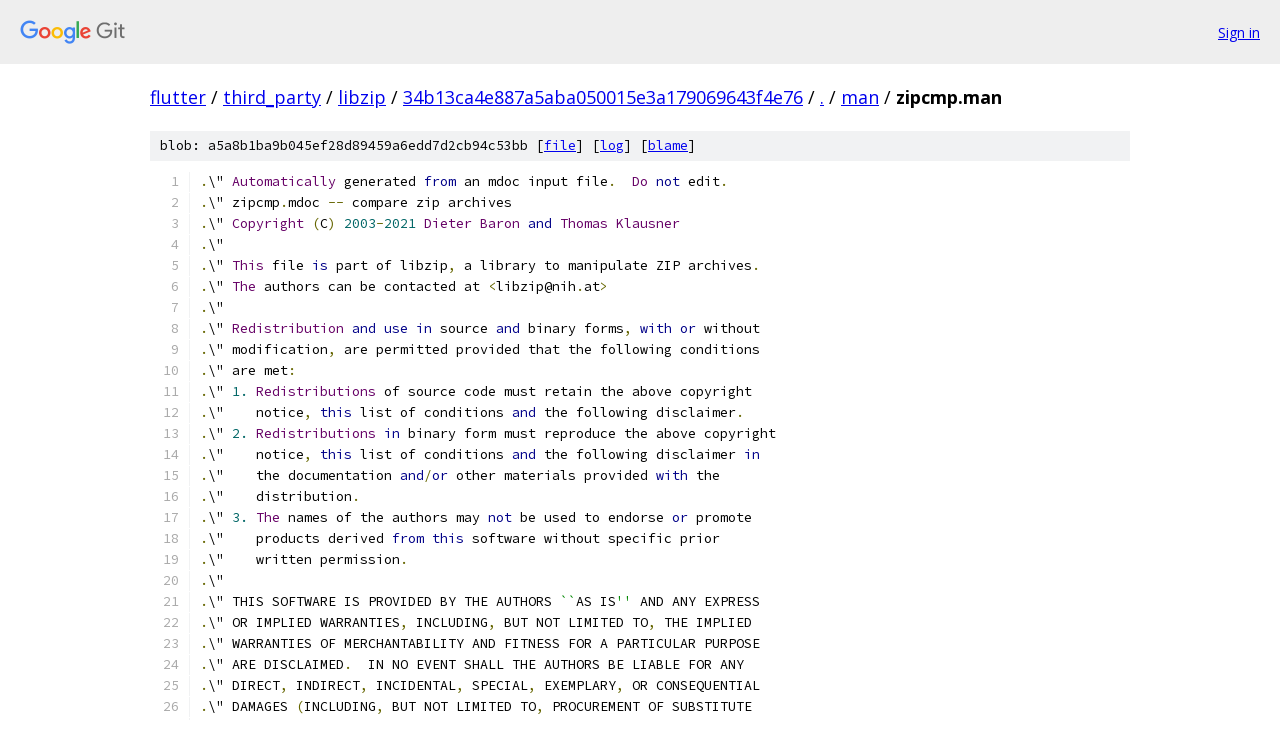

--- FILE ---
content_type: text/html; charset=utf-8
request_url: https://flutter.googlesource.com/third_party/libzip/+/34b13ca4e887a5aba050015e3a179069643f4e76/man/zipcmp.man
body_size: 3994
content:
<!DOCTYPE html><html lang="en"><head><meta charset="utf-8"><meta name="viewport" content="width=device-width, initial-scale=1"><title>man/zipcmp.man - third_party/libzip - Git at Google</title><link rel="stylesheet" type="text/css" href="/+static/base.css"><link rel="stylesheet" type="text/css" href="/+static/prettify/prettify.css"><!-- default customHeadTagPart --></head><body class="Site"><header class="Site-header"><div class="Header"><a class="Header-image" href="/"><img src="//www.gstatic.com/images/branding/lockups/2x/lockup_git_color_108x24dp.png" width="108" height="24" alt="Google Git"></a><div class="Header-menu"> <a class="Header-menuItem" href="https://accounts.google.com/AccountChooser?faa=1&amp;continue=https://flutter.googlesource.com/login/third_party/libzip/%2B/34b13ca4e887a5aba050015e3a179069643f4e76/man/zipcmp.man">Sign in</a> </div></div></header><div class="Site-content"><div class="Container "><div class="Breadcrumbs"><a class="Breadcrumbs-crumb" href="/?format=HTML">flutter</a> / <a class="Breadcrumbs-crumb" href="/third_party/">third_party</a> / <a class="Breadcrumbs-crumb" href="/third_party/libzip/">libzip</a> / <a class="Breadcrumbs-crumb" href="/third_party/libzip/+/34b13ca4e887a5aba050015e3a179069643f4e76">34b13ca4e887a5aba050015e3a179069643f4e76</a> / <a class="Breadcrumbs-crumb" href="/third_party/libzip/+/34b13ca4e887a5aba050015e3a179069643f4e76/">.</a> / <a class="Breadcrumbs-crumb" href="/third_party/libzip/+/34b13ca4e887a5aba050015e3a179069643f4e76/man">man</a> / <span class="Breadcrumbs-crumb">zipcmp.man</span></div><div class="u-sha1 u-monospace BlobSha1">blob: a5a8b1ba9b045ef28d89459a6edd7d2cb94c53bb [<a href="/third_party/libzip/+/34b13ca4e887a5aba050015e3a179069643f4e76/man/zipcmp.man">file</a>] [<a href="/third_party/libzip/+log/34b13ca4e887a5aba050015e3a179069643f4e76/man/zipcmp.man">log</a>] [<a href="/third_party/libzip/+blame/34b13ca4e887a5aba050015e3a179069643f4e76/man/zipcmp.man">blame</a>]</div><table class="FileContents"><tr class="u-pre u-monospace FileContents-line"><td class="u-lineNum u-noSelect FileContents-lineNum" data-line-number="1"></td><td class="FileContents-lineContents" id="1"><span class="pun">.</span><span class="pln">\&quot; </span><span class="typ">Automatically</span><span class="pln"> generated </span><span class="kwd">from</span><span class="pln"> an mdoc input file</span><span class="pun">.</span><span class="pln">  </span><span class="typ">Do</span><span class="pln"> </span><span class="kwd">not</span><span class="pln"> edit</span><span class="pun">.</span></td></tr><tr class="u-pre u-monospace FileContents-line"><td class="u-lineNum u-noSelect FileContents-lineNum" data-line-number="2"></td><td class="FileContents-lineContents" id="2"><span class="pun">.</span><span class="pln">\&quot; zipcmp</span><span class="pun">.</span><span class="pln">mdoc </span><span class="pun">--</span><span class="pln"> compare zip archives</span></td></tr><tr class="u-pre u-monospace FileContents-line"><td class="u-lineNum u-noSelect FileContents-lineNum" data-line-number="3"></td><td class="FileContents-lineContents" id="3"><span class="pun">.</span><span class="pln">\&quot; </span><span class="typ">Copyright</span><span class="pln"> </span><span class="pun">(</span><span class="pln">C</span><span class="pun">)</span><span class="pln"> </span><span class="lit">2003</span><span class="pun">-</span><span class="lit">2021</span><span class="pln"> </span><span class="typ">Dieter</span><span class="pln"> </span><span class="typ">Baron</span><span class="pln"> </span><span class="kwd">and</span><span class="pln"> </span><span class="typ">Thomas</span><span class="pln"> </span><span class="typ">Klausner</span></td></tr><tr class="u-pre u-monospace FileContents-line"><td class="u-lineNum u-noSelect FileContents-lineNum" data-line-number="4"></td><td class="FileContents-lineContents" id="4"><span class="pun">.</span><span class="pln">\&quot;</span></td></tr><tr class="u-pre u-monospace FileContents-line"><td class="u-lineNum u-noSelect FileContents-lineNum" data-line-number="5"></td><td class="FileContents-lineContents" id="5"><span class="pun">.</span><span class="pln">\&quot; </span><span class="typ">This</span><span class="pln"> file </span><span class="kwd">is</span><span class="pln"> part of libzip</span><span class="pun">,</span><span class="pln"> a library to manipulate ZIP archives</span><span class="pun">.</span></td></tr><tr class="u-pre u-monospace FileContents-line"><td class="u-lineNum u-noSelect FileContents-lineNum" data-line-number="6"></td><td class="FileContents-lineContents" id="6"><span class="pun">.</span><span class="pln">\&quot; </span><span class="typ">The</span><span class="pln"> authors can be contacted at </span><span class="pun">&lt;</span><span class="pln">libzip@nih</span><span class="pun">.</span><span class="pln">at</span><span class="pun">&gt;</span></td></tr><tr class="u-pre u-monospace FileContents-line"><td class="u-lineNum u-noSelect FileContents-lineNum" data-line-number="7"></td><td class="FileContents-lineContents" id="7"><span class="pun">.</span><span class="pln">\&quot;</span></td></tr><tr class="u-pre u-monospace FileContents-line"><td class="u-lineNum u-noSelect FileContents-lineNum" data-line-number="8"></td><td class="FileContents-lineContents" id="8"><span class="pun">.</span><span class="pln">\&quot; </span><span class="typ">Redistribution</span><span class="pln"> </span><span class="kwd">and</span><span class="pln"> </span><span class="kwd">use</span><span class="pln"> </span><span class="kwd">in</span><span class="pln"> source </span><span class="kwd">and</span><span class="pln"> binary forms</span><span class="pun">,</span><span class="pln"> </span><span class="kwd">with</span><span class="pln"> </span><span class="kwd">or</span><span class="pln"> without</span></td></tr><tr class="u-pre u-monospace FileContents-line"><td class="u-lineNum u-noSelect FileContents-lineNum" data-line-number="9"></td><td class="FileContents-lineContents" id="9"><span class="pun">.</span><span class="pln">\&quot; modification</span><span class="pun">,</span><span class="pln"> are permitted provided that the following conditions</span></td></tr><tr class="u-pre u-monospace FileContents-line"><td class="u-lineNum u-noSelect FileContents-lineNum" data-line-number="10"></td><td class="FileContents-lineContents" id="10"><span class="pun">.</span><span class="pln">\&quot; are met</span><span class="pun">:</span></td></tr><tr class="u-pre u-monospace FileContents-line"><td class="u-lineNum u-noSelect FileContents-lineNum" data-line-number="11"></td><td class="FileContents-lineContents" id="11"><span class="pun">.</span><span class="pln">\&quot; </span><span class="lit">1.</span><span class="pln"> </span><span class="typ">Redistributions</span><span class="pln"> of source code must retain the above copyright</span></td></tr><tr class="u-pre u-monospace FileContents-line"><td class="u-lineNum u-noSelect FileContents-lineNum" data-line-number="12"></td><td class="FileContents-lineContents" id="12"><span class="pun">.</span><span class="pln">\&quot;    notice</span><span class="pun">,</span><span class="pln"> </span><span class="kwd">this</span><span class="pln"> list of conditions </span><span class="kwd">and</span><span class="pln"> the following disclaimer</span><span class="pun">.</span></td></tr><tr class="u-pre u-monospace FileContents-line"><td class="u-lineNum u-noSelect FileContents-lineNum" data-line-number="13"></td><td class="FileContents-lineContents" id="13"><span class="pun">.</span><span class="pln">\&quot; </span><span class="lit">2.</span><span class="pln"> </span><span class="typ">Redistributions</span><span class="pln"> </span><span class="kwd">in</span><span class="pln"> binary form must reproduce the above copyright</span></td></tr><tr class="u-pre u-monospace FileContents-line"><td class="u-lineNum u-noSelect FileContents-lineNum" data-line-number="14"></td><td class="FileContents-lineContents" id="14"><span class="pun">.</span><span class="pln">\&quot;    notice</span><span class="pun">,</span><span class="pln"> </span><span class="kwd">this</span><span class="pln"> list of conditions </span><span class="kwd">and</span><span class="pln"> the following disclaimer </span><span class="kwd">in</span></td></tr><tr class="u-pre u-monospace FileContents-line"><td class="u-lineNum u-noSelect FileContents-lineNum" data-line-number="15"></td><td class="FileContents-lineContents" id="15"><span class="pun">.</span><span class="pln">\&quot;    the documentation </span><span class="kwd">and</span><span class="pun">/</span><span class="kwd">or</span><span class="pln"> other materials provided </span><span class="kwd">with</span><span class="pln"> the</span></td></tr><tr class="u-pre u-monospace FileContents-line"><td class="u-lineNum u-noSelect FileContents-lineNum" data-line-number="16"></td><td class="FileContents-lineContents" id="16"><span class="pun">.</span><span class="pln">\&quot;    distribution</span><span class="pun">.</span></td></tr><tr class="u-pre u-monospace FileContents-line"><td class="u-lineNum u-noSelect FileContents-lineNum" data-line-number="17"></td><td class="FileContents-lineContents" id="17"><span class="pun">.</span><span class="pln">\&quot; </span><span class="lit">3.</span><span class="pln"> </span><span class="typ">The</span><span class="pln"> names of the authors may </span><span class="kwd">not</span><span class="pln"> be used to endorse </span><span class="kwd">or</span><span class="pln"> promote</span></td></tr><tr class="u-pre u-monospace FileContents-line"><td class="u-lineNum u-noSelect FileContents-lineNum" data-line-number="18"></td><td class="FileContents-lineContents" id="18"><span class="pun">.</span><span class="pln">\&quot;    products derived </span><span class="kwd">from</span><span class="pln"> </span><span class="kwd">this</span><span class="pln"> software without specific prior</span></td></tr><tr class="u-pre u-monospace FileContents-line"><td class="u-lineNum u-noSelect FileContents-lineNum" data-line-number="19"></td><td class="FileContents-lineContents" id="19"><span class="pun">.</span><span class="pln">\&quot;    written permission</span><span class="pun">.</span></td></tr><tr class="u-pre u-monospace FileContents-line"><td class="u-lineNum u-noSelect FileContents-lineNum" data-line-number="20"></td><td class="FileContents-lineContents" id="20"><span class="pun">.</span><span class="pln">\&quot;</span></td></tr><tr class="u-pre u-monospace FileContents-line"><td class="u-lineNum u-noSelect FileContents-lineNum" data-line-number="21"></td><td class="FileContents-lineContents" id="21"><span class="pun">.</span><span class="pln">\&quot; THIS SOFTWARE IS PROVIDED BY THE AUTHORS </span><span class="str">``</span><span class="pln">AS IS</span><span class="str">&#39;&#39;</span><span class="pln"> AND ANY EXPRESS</span></td></tr><tr class="u-pre u-monospace FileContents-line"><td class="u-lineNum u-noSelect FileContents-lineNum" data-line-number="22"></td><td class="FileContents-lineContents" id="22"><span class="pun">.</span><span class="pln">\&quot; OR IMPLIED WARRANTIES</span><span class="pun">,</span><span class="pln"> INCLUDING</span><span class="pun">,</span><span class="pln"> BUT NOT LIMITED TO</span><span class="pun">,</span><span class="pln"> THE IMPLIED</span></td></tr><tr class="u-pre u-monospace FileContents-line"><td class="u-lineNum u-noSelect FileContents-lineNum" data-line-number="23"></td><td class="FileContents-lineContents" id="23"><span class="pun">.</span><span class="pln">\&quot; WARRANTIES OF MERCHANTABILITY AND FITNESS FOR A PARTICULAR PURPOSE</span></td></tr><tr class="u-pre u-monospace FileContents-line"><td class="u-lineNum u-noSelect FileContents-lineNum" data-line-number="24"></td><td class="FileContents-lineContents" id="24"><span class="pun">.</span><span class="pln">\&quot; ARE DISCLAIMED</span><span class="pun">.</span><span class="pln">  IN NO EVENT SHALL THE AUTHORS BE LIABLE FOR ANY</span></td></tr><tr class="u-pre u-monospace FileContents-line"><td class="u-lineNum u-noSelect FileContents-lineNum" data-line-number="25"></td><td class="FileContents-lineContents" id="25"><span class="pun">.</span><span class="pln">\&quot; DIRECT</span><span class="pun">,</span><span class="pln"> INDIRECT</span><span class="pun">,</span><span class="pln"> INCIDENTAL</span><span class="pun">,</span><span class="pln"> SPECIAL</span><span class="pun">,</span><span class="pln"> EXEMPLARY</span><span class="pun">,</span><span class="pln"> OR CONSEQUENTIAL</span></td></tr><tr class="u-pre u-monospace FileContents-line"><td class="u-lineNum u-noSelect FileContents-lineNum" data-line-number="26"></td><td class="FileContents-lineContents" id="26"><span class="pun">.</span><span class="pln">\&quot; DAMAGES </span><span class="pun">(</span><span class="pln">INCLUDING</span><span class="pun">,</span><span class="pln"> BUT NOT LIMITED TO</span><span class="pun">,</span><span class="pln"> PROCUREMENT OF SUBSTITUTE</span></td></tr><tr class="u-pre u-monospace FileContents-line"><td class="u-lineNum u-noSelect FileContents-lineNum" data-line-number="27"></td><td class="FileContents-lineContents" id="27"><span class="pun">.</span><span class="pln">\&quot; GOODS OR SERVICES</span><span class="pun">;</span><span class="pln"> LOSS OF USE</span><span class="pun">,</span><span class="pln"> DATA</span><span class="pun">,</span><span class="pln"> OR PROFITS</span><span class="pun">;</span><span class="pln"> OR BUSINESS</span></td></tr><tr class="u-pre u-monospace FileContents-line"><td class="u-lineNum u-noSelect FileContents-lineNum" data-line-number="28"></td><td class="FileContents-lineContents" id="28"><span class="pun">.</span><span class="pln">\&quot; INTERRUPTION</span><span class="pun">)</span><span class="pln"> HOWEVER CAUSED AND ON ANY THEORY OF LIABILITY</span><span class="pun">,</span><span class="pln"> WHETHER</span></td></tr><tr class="u-pre u-monospace FileContents-line"><td class="u-lineNum u-noSelect FileContents-lineNum" data-line-number="29"></td><td class="FileContents-lineContents" id="29"><span class="pun">.</span><span class="pln">\&quot; IN CONTRACT</span><span class="pun">,</span><span class="pln"> STRICT LIABILITY</span><span class="pun">,</span><span class="pln"> OR TORT </span><span class="pun">(</span><span class="pln">INCLUDING NEGLIGENCE OR</span></td></tr><tr class="u-pre u-monospace FileContents-line"><td class="u-lineNum u-noSelect FileContents-lineNum" data-line-number="30"></td><td class="FileContents-lineContents" id="30"><span class="pun">.</span><span class="pln">\&quot; OTHERWISE</span><span class="pun">)</span><span class="pln"> ARISING IN ANY WAY OUT OF THE USE OF THIS SOFTWARE</span><span class="pun">,</span><span class="pln"> EVEN</span></td></tr><tr class="u-pre u-monospace FileContents-line"><td class="u-lineNum u-noSelect FileContents-lineNum" data-line-number="31"></td><td class="FileContents-lineContents" id="31"><span class="pun">.</span><span class="pln">\&quot; IF ADVISED OF THE POSSIBILITY OF SUCH DAMAGE</span><span class="pun">.</span></td></tr><tr class="u-pre u-monospace FileContents-line"><td class="u-lineNum u-noSelect FileContents-lineNum" data-line-number="32"></td><td class="FileContents-lineContents" id="32"><span class="pun">.</span><span class="pln">\&quot;</span></td></tr><tr class="u-pre u-monospace FileContents-line"><td class="u-lineNum u-noSelect FileContents-lineNum" data-line-number="33"></td><td class="FileContents-lineContents" id="33"><span class="pun">.</span><span class="pln">TH </span><span class="str">&quot;ZIPCMP&quot;</span><span class="pln"> </span><span class="str">&quot;1&quot;</span><span class="pln"> </span><span class="str">&quot;March 17, 2021&quot;</span><span class="pln"> </span><span class="str">&quot;NiH&quot;</span><span class="pln"> </span><span class="str">&quot;General Commands Manual&quot;</span></td></tr><tr class="u-pre u-monospace FileContents-line"><td class="u-lineNum u-noSelect FileContents-lineNum" data-line-number="34"></td><td class="FileContents-lineContents" id="34"><span class="pun">.</span><span class="pln">nh</span></td></tr><tr class="u-pre u-monospace FileContents-line"><td class="u-lineNum u-noSelect FileContents-lineNum" data-line-number="35"></td><td class="FileContents-lineContents" id="35"><span class="pun">.</span><span class="kwd">if</span><span class="pln"> n </span><span class="pun">.</span><span class="pln">ad l</span></td></tr><tr class="u-pre u-monospace FileContents-line"><td class="u-lineNum u-noSelect FileContents-lineNum" data-line-number="36"></td><td class="FileContents-lineContents" id="36"><span class="pun">.</span><span class="pln">SH </span><span class="str">&quot;NAME&quot;</span></td></tr><tr class="u-pre u-monospace FileContents-line"><td class="u-lineNum u-noSelect FileContents-lineNum" data-line-number="37"></td><td class="FileContents-lineContents" id="37"><span class="pln">\f</span><span class="typ">Bzipcmp</span><span class="pln">\fR</span></td></tr><tr class="u-pre u-monospace FileContents-line"><td class="u-lineNum u-noSelect FileContents-lineNum" data-line-number="38"></td><td class="FileContents-lineContents" id="38"><span class="pln">\- compare contents of zip archives</span></td></tr><tr class="u-pre u-monospace FileContents-line"><td class="u-lineNum u-noSelect FileContents-lineNum" data-line-number="39"></td><td class="FileContents-lineContents" id="39"><span class="pun">.</span><span class="pln">SH </span><span class="str">&quot;SYNOPSIS&quot;</span></td></tr><tr class="u-pre u-monospace FileContents-line"><td class="u-lineNum u-noSelect FileContents-lineNum" data-line-number="40"></td><td class="FileContents-lineContents" id="40"><span class="pun">.</span><span class="pln">HP </span><span class="lit">7n</span></td></tr><tr class="u-pre u-monospace FileContents-line"><td class="u-lineNum u-noSelect FileContents-lineNum" data-line-number="41"></td><td class="FileContents-lineContents" id="41"><span class="pln">\f</span><span class="typ">Bzipcmp</span><span class="pln">\fR</span></td></tr><tr class="u-pre u-monospace FileContents-line"><td class="u-lineNum u-noSelect FileContents-lineNum" data-line-number="42"></td><td class="FileContents-lineContents" id="42"><span class="pun">[</span><span class="pln">\fB\-</span><span class="typ">ChipqtVv</span><span class="pln">\fR</span><span class="pun">]</span></td></tr><tr class="u-pre u-monospace FileContents-line"><td class="u-lineNum u-noSelect FileContents-lineNum" data-line-number="43"></td><td class="FileContents-lineContents" id="43"><span class="pln">\f</span><span class="typ">Iarchive1</span><span class="pln">\ archive2\fR</span></td></tr><tr class="u-pre u-monospace FileContents-line"><td class="u-lineNum u-noSelect FileContents-lineNum" data-line-number="44"></td><td class="FileContents-lineContents" id="44"><span class="pun">.</span><span class="pln">SH </span><span class="str">&quot;DESCRIPTION&quot;</span></td></tr><tr class="u-pre u-monospace FileContents-line"><td class="u-lineNum u-noSelect FileContents-lineNum" data-line-number="45"></td><td class="FileContents-lineContents" id="45"><span class="pln">\f</span><span class="typ">Bzipcmp</span><span class="pln">\fR</span></td></tr><tr class="u-pre u-monospace FileContents-line"><td class="u-lineNum u-noSelect FileContents-lineNum" data-line-number="46"></td><td class="FileContents-lineContents" id="46"><span class="pln">compares the zip archives </span><span class="kwd">or</span><span class="pln"> directories</span></td></tr><tr class="u-pre u-monospace FileContents-line"><td class="u-lineNum u-noSelect FileContents-lineNum" data-line-number="47"></td><td class="FileContents-lineContents" id="47"><span class="pln">\f</span><span class="typ">Iarchive1</span><span class="pln">\fR</span></td></tr><tr class="u-pre u-monospace FileContents-line"><td class="u-lineNum u-noSelect FileContents-lineNum" data-line-number="48"></td><td class="FileContents-lineContents" id="48"><span class="kwd">and</span></td></tr><tr class="u-pre u-monospace FileContents-line"><td class="u-lineNum u-noSelect FileContents-lineNum" data-line-number="49"></td><td class="FileContents-lineContents" id="49"><span class="pln">\f</span><span class="typ">Iarchive2</span><span class="pln">\fR</span></td></tr><tr class="u-pre u-monospace FileContents-line"><td class="u-lineNum u-noSelect FileContents-lineNum" data-line-number="50"></td><td class="FileContents-lineContents" id="50"><span class="kwd">and</span><span class="pln"> checks </span><span class="kwd">if</span><span class="pln"> they contain the same files</span><span class="pun">,</span><span class="pln"> comparing their names</span><span class="pun">,</span></td></tr><tr class="u-pre u-monospace FileContents-line"><td class="u-lineNum u-noSelect FileContents-lineNum" data-line-number="51"></td><td class="FileContents-lineContents" id="51"><span class="pln">uncompressed sizes</span><span class="pun">,</span><span class="pln"> </span><span class="kwd">and</span><span class="pln"> </span><span class="typ">CRCs</span><span class="pun">.</span></td></tr><tr class="u-pre u-monospace FileContents-line"><td class="u-lineNum u-noSelect FileContents-lineNum" data-line-number="52"></td><td class="FileContents-lineContents" id="52"><span class="typ">File</span><span class="pln"> order </span><span class="kwd">and</span><span class="pln"> compressed size differences are ignored</span><span class="pun">.</span></td></tr><tr class="u-pre u-monospace FileContents-line"><td class="u-lineNum u-noSelect FileContents-lineNum" data-line-number="53"></td><td class="FileContents-lineContents" id="53"><span class="pun">.</span><span class="pln">PP</span></td></tr><tr class="u-pre u-monospace FileContents-line"><td class="u-lineNum u-noSelect FileContents-lineNum" data-line-number="54"></td><td class="FileContents-lineContents" id="54"><span class="typ">Supported</span><span class="pln"> options</span><span class="pun">:</span></td></tr><tr class="u-pre u-monospace FileContents-line"><td class="u-lineNum u-noSelect FileContents-lineNum" data-line-number="55"></td><td class="FileContents-lineContents" id="55"><span class="pun">.</span><span class="pln">TP </span><span class="lit">5n</span></td></tr><tr class="u-pre u-monospace FileContents-line"><td class="u-lineNum u-noSelect FileContents-lineNum" data-line-number="56"></td><td class="FileContents-lineContents" id="56"><span class="pln">\fB\-C\fR</span></td></tr><tr class="u-pre u-monospace FileContents-line"><td class="u-lineNum u-noSelect FileContents-lineNum" data-line-number="57"></td><td class="FileContents-lineContents" id="57"><span class="typ">Check</span><span class="pln"> consistency of archives</span><span class="pun">.</span></td></tr><tr class="u-pre u-monospace FileContents-line"><td class="u-lineNum u-noSelect FileContents-lineNum" data-line-number="58"></td><td class="FileContents-lineContents" id="58"><span class="typ">Results</span><span class="pln"> </span><span class="kwd">in</span><span class="pln"> an error </span><span class="kwd">if</span><span class="pln"> archive </span><span class="kwd">is</span><span class="pln"> inconsistent </span><span class="kwd">or</span><span class="pln"> </span><span class="kwd">not</span><span class="pln"> valid</span></td></tr><tr class="u-pre u-monospace FileContents-line"><td class="u-lineNum u-noSelect FileContents-lineNum" data-line-number="59"></td><td class="FileContents-lineContents" id="59"><span class="pln">according to the zip specification</span><span class="pun">.</span></td></tr><tr class="u-pre u-monospace FileContents-line"><td class="u-lineNum u-noSelect FileContents-lineNum" data-line-number="60"></td><td class="FileContents-lineContents" id="60"><span class="pun">.</span><span class="pln">TP </span><span class="lit">5n</span></td></tr><tr class="u-pre u-monospace FileContents-line"><td class="u-lineNum u-noSelect FileContents-lineNum" data-line-number="61"></td><td class="FileContents-lineContents" id="61"><span class="pln">\fB\-h\fR</span></td></tr><tr class="u-pre u-monospace FileContents-line"><td class="u-lineNum u-noSelect FileContents-lineNum" data-line-number="62"></td><td class="FileContents-lineContents" id="62"><span class="typ">Display</span><span class="pln"> a </span><span class="kwd">short</span><span class="pln"> help message </span><span class="kwd">and</span><span class="pln"> </span><span class="kwd">exit</span><span class="pun">.</span></td></tr><tr class="u-pre u-monospace FileContents-line"><td class="u-lineNum u-noSelect FileContents-lineNum" data-line-number="63"></td><td class="FileContents-lineContents" id="63"><span class="pun">.</span><span class="pln">TP </span><span class="lit">5n</span></td></tr><tr class="u-pre u-monospace FileContents-line"><td class="u-lineNum u-noSelect FileContents-lineNum" data-line-number="64"></td><td class="FileContents-lineContents" id="64"><span class="pln">\fB\-i\fR</span></td></tr><tr class="u-pre u-monospace FileContents-line"><td class="u-lineNum u-noSelect FileContents-lineNum" data-line-number="65"></td><td class="FileContents-lineContents" id="65"><span class="typ">Compare</span><span class="pln"> names ignoring </span><span class="kwd">case</span><span class="pln"> distinctions</span><span class="pun">.</span></td></tr><tr class="u-pre u-monospace FileContents-line"><td class="u-lineNum u-noSelect FileContents-lineNum" data-line-number="66"></td><td class="FileContents-lineContents" id="66"><span class="pun">.</span><span class="pln">TP </span><span class="lit">5n</span></td></tr><tr class="u-pre u-monospace FileContents-line"><td class="u-lineNum u-noSelect FileContents-lineNum" data-line-number="67"></td><td class="FileContents-lineContents" id="67"><span class="pln">\fB\-p\fR</span></td></tr><tr class="u-pre u-monospace FileContents-line"><td class="u-lineNum u-noSelect FileContents-lineNum" data-line-number="68"></td><td class="FileContents-lineContents" id="68"><span class="typ">Enable</span><span class="pln"> paranoid checks</span><span class="pun">.</span></td></tr><tr class="u-pre u-monospace FileContents-line"><td class="u-lineNum u-noSelect FileContents-lineNum" data-line-number="69"></td><td class="FileContents-lineContents" id="69"><span class="typ">Compares</span><span class="pln"> extra fields</span><span class="pun">,</span><span class="pln"> comments</span><span class="pun">,</span><span class="pln"> </span><span class="kwd">and</span><span class="pln"> other meta data</span><span class="pun">.</span></td></tr><tr class="u-pre u-monospace FileContents-line"><td class="u-lineNum u-noSelect FileContents-lineNum" data-line-number="70"></td><td class="FileContents-lineContents" id="70"><span class="pun">(</span><span class="typ">Automatically</span><span class="pln"> disabled </span><span class="kwd">if</span><span class="pln"> one of the archives </span><span class="kwd">is</span><span class="pln"> a directory</span><span class="pun">.)</span></td></tr><tr class="u-pre u-monospace FileContents-line"><td class="u-lineNum u-noSelect FileContents-lineNum" data-line-number="71"></td><td class="FileContents-lineContents" id="71"><span class="typ">These</span><span class="pln"> checks are skipped </span><span class="kwd">for</span><span class="pln"> files </span><span class="kwd">where</span><span class="pln"> the data differs</span><span class="pun">.</span></td></tr><tr class="u-pre u-monospace FileContents-line"><td class="u-lineNum u-noSelect FileContents-lineNum" data-line-number="72"></td><td class="FileContents-lineContents" id="72"><span class="pun">.</span><span class="pln">TP </span><span class="lit">5n</span></td></tr><tr class="u-pre u-monospace FileContents-line"><td class="u-lineNum u-noSelect FileContents-lineNum" data-line-number="73"></td><td class="FileContents-lineContents" id="73"><span class="pln">\fB\-q\fR</span></td></tr><tr class="u-pre u-monospace FileContents-line"><td class="u-lineNum u-noSelect FileContents-lineNum" data-line-number="74"></td><td class="FileContents-lineContents" id="74"><span class="typ">Quiet</span><span class="pln"> mode</span><span class="pun">.</span></td></tr><tr class="u-pre u-monospace FileContents-line"><td class="u-lineNum u-noSelect FileContents-lineNum" data-line-number="75"></td><td class="FileContents-lineContents" id="75"><span class="typ">Compare</span></td></tr><tr class="u-pre u-monospace FileContents-line"><td class="u-lineNum u-noSelect FileContents-lineNum" data-line-number="76"></td><td class="FileContents-lineContents" id="76"><span class="pln">\fB\-v\fR</span><span class="pun">.</span></td></tr><tr class="u-pre u-monospace FileContents-line"><td class="u-lineNum u-noSelect FileContents-lineNum" data-line-number="77"></td><td class="FileContents-lineContents" id="77"><span class="pun">.</span><span class="pln">TP </span><span class="lit">5n</span></td></tr><tr class="u-pre u-monospace FileContents-line"><td class="u-lineNum u-noSelect FileContents-lineNum" data-line-number="78"></td><td class="FileContents-lineContents" id="78"><span class="pln">\fB\-t\fR</span></td></tr><tr class="u-pre u-monospace FileContents-line"><td class="u-lineNum u-noSelect FileContents-lineNum" data-line-number="79"></td><td class="FileContents-lineContents" id="79"><span class="typ">Test</span><span class="pln"> zip files </span><span class="kwd">by</span><span class="pln"> comparing the contents to their checksums</span><span class="pun">.</span></td></tr><tr class="u-pre u-monospace FileContents-line"><td class="u-lineNum u-noSelect FileContents-lineNum" data-line-number="80"></td><td class="FileContents-lineContents" id="80"><span class="pun">.</span><span class="pln">TP </span><span class="lit">5n</span></td></tr><tr class="u-pre u-monospace FileContents-line"><td class="u-lineNum u-noSelect FileContents-lineNum" data-line-number="81"></td><td class="FileContents-lineContents" id="81"><span class="pln">\fB\-V\fR</span></td></tr><tr class="u-pre u-monospace FileContents-line"><td class="u-lineNum u-noSelect FileContents-lineNum" data-line-number="82"></td><td class="FileContents-lineContents" id="82"><span class="typ">Display</span><span class="pln"> version information </span><span class="kwd">and</span><span class="pln"> </span><span class="kwd">exit</span><span class="pun">.</span></td></tr><tr class="u-pre u-monospace FileContents-line"><td class="u-lineNum u-noSelect FileContents-lineNum" data-line-number="83"></td><td class="FileContents-lineContents" id="83"><span class="pun">.</span><span class="pln">TP </span><span class="lit">5n</span></td></tr><tr class="u-pre u-monospace FileContents-line"><td class="u-lineNum u-noSelect FileContents-lineNum" data-line-number="84"></td><td class="FileContents-lineContents" id="84"><span class="pln">\fB\-v\fR</span></td></tr><tr class="u-pre u-monospace FileContents-line"><td class="u-lineNum u-noSelect FileContents-lineNum" data-line-number="85"></td><td class="FileContents-lineContents" id="85"><span class="typ">Verbose</span><span class="pln"> mode</span><span class="pun">.</span></td></tr><tr class="u-pre u-monospace FileContents-line"><td class="u-lineNum u-noSelect FileContents-lineNum" data-line-number="86"></td><td class="FileContents-lineContents" id="86"><span class="typ">Print</span><span class="pln"> details about differences to stdout</span><span class="pun">.</span></td></tr><tr class="u-pre u-monospace FileContents-line"><td class="u-lineNum u-noSelect FileContents-lineNum" data-line-number="87"></td><td class="FileContents-lineContents" id="87"><span class="pun">(</span><span class="typ">This</span><span class="pln"> </span><span class="kwd">is</span><span class="pln"> the </span><span class="kwd">default</span><span class="pun">.)</span></td></tr><tr class="u-pre u-monospace FileContents-line"><td class="u-lineNum u-noSelect FileContents-lineNum" data-line-number="88"></td><td class="FileContents-lineContents" id="88"><span class="pun">.</span><span class="pln">SH </span><span class="str">&quot;EXIT STATUS&quot;</span></td></tr><tr class="u-pre u-monospace FileContents-line"><td class="u-lineNum u-noSelect FileContents-lineNum" data-line-number="89"></td><td class="FileContents-lineContents" id="89"><span class="pln">\f</span><span class="typ">Bzipcmp</span><span class="pln">\fR</span></td></tr><tr class="u-pre u-monospace FileContents-line"><td class="u-lineNum u-noSelect FileContents-lineNum" data-line-number="90"></td><td class="FileContents-lineContents" id="90"><span class="pln">exits </span><span class="lit">0</span><span class="pln"> </span><span class="kwd">if</span><span class="pln"> the two archives contain the same files</span><span class="pun">,</span><span class="pln"> </span><span class="lit">1</span><span class="pln"> </span><span class="kwd">if</span><span class="pln"> they differ</span><span class="pun">,</span></td></tr><tr class="u-pre u-monospace FileContents-line"><td class="u-lineNum u-noSelect FileContents-lineNum" data-line-number="91"></td><td class="FileContents-lineContents" id="91"><span class="kwd">and</span><span class="pln"> </span><span class="pun">&gt;</span><span class="lit">1</span><span class="pln"> </span><span class="kwd">if</span><span class="pln"> an error occurred</span><span class="pun">.</span></td></tr><tr class="u-pre u-monospace FileContents-line"><td class="u-lineNum u-noSelect FileContents-lineNum" data-line-number="92"></td><td class="FileContents-lineContents" id="92"><span class="pun">.</span><span class="pln">SH </span><span class="str">&quot;SEE ALSO&quot;</span></td></tr><tr class="u-pre u-monospace FileContents-line"><td class="u-lineNum u-noSelect FileContents-lineNum" data-line-number="93"></td><td class="FileContents-lineContents" id="93"><span class="pln">zipmerge</span><span class="pun">(</span><span class="lit">1</span><span class="pun">),</span></td></tr><tr class="u-pre u-monospace FileContents-line"><td class="u-lineNum u-noSelect FileContents-lineNum" data-line-number="94"></td><td class="FileContents-lineContents" id="94"><span class="pln">ziptool</span><span class="pun">(</span><span class="lit">1</span><span class="pun">),</span></td></tr><tr class="u-pre u-monospace FileContents-line"><td class="u-lineNum u-noSelect FileContents-lineNum" data-line-number="95"></td><td class="FileContents-lineContents" id="95"><span class="pln">libzip</span><span class="pun">(</span><span class="lit">3</span><span class="pun">)</span></td></tr><tr class="u-pre u-monospace FileContents-line"><td class="u-lineNum u-noSelect FileContents-lineNum" data-line-number="96"></td><td class="FileContents-lineContents" id="96"><span class="pun">.</span><span class="pln">SH </span><span class="str">&quot;HISTORY&quot;</span></td></tr><tr class="u-pre u-monospace FileContents-line"><td class="u-lineNum u-noSelect FileContents-lineNum" data-line-number="97"></td><td class="FileContents-lineContents" id="97"><span class="pln">\f</span><span class="typ">Bzipcmp</span><span class="pln">\fR</span></td></tr><tr class="u-pre u-monospace FileContents-line"><td class="u-lineNum u-noSelect FileContents-lineNum" data-line-number="98"></td><td class="FileContents-lineContents" id="98"><span class="pln">was added </span><span class="kwd">in</span><span class="pln"> libzip </span><span class="lit">0.6</span><span class="pun">.</span></td></tr><tr class="u-pre u-monospace FileContents-line"><td class="u-lineNum u-noSelect FileContents-lineNum" data-line-number="99"></td><td class="FileContents-lineContents" id="99"><span class="pun">.</span><span class="pln">SH </span><span class="str">&quot;AUTHORS&quot;</span></td></tr><tr class="u-pre u-monospace FileContents-line"><td class="u-lineNum u-noSelect FileContents-lineNum" data-line-number="100"></td><td class="FileContents-lineContents" id="100"><span class="typ">Dieter</span><span class="pln"> </span><span class="typ">Baron</span><span class="pln"> </span><span class="pun">&lt;</span><span class="pln">\f</span><span class="typ">Idillo@nih</span><span class="pun">.</span><span class="pln">at\fR</span><span class="pun">&gt;</span></td></tr><tr class="u-pre u-monospace FileContents-line"><td class="u-lineNum u-noSelect FileContents-lineNum" data-line-number="101"></td><td class="FileContents-lineContents" id="101"><span class="kwd">and</span></td></tr><tr class="u-pre u-monospace FileContents-line"><td class="u-lineNum u-noSelect FileContents-lineNum" data-line-number="102"></td><td class="FileContents-lineContents" id="102"><span class="typ">Thomas</span><span class="pln"> </span><span class="typ">Klausner</span><span class="pln"> </span><span class="pun">&lt;</span><span class="pln">\f</span><span class="typ">Itk@giga</span><span class="pun">.</span><span class="kwd">or</span><span class="pun">.</span><span class="pln">at\fR</span><span class="pun">&gt;</span></td></tr></table><script nonce="Cu98vO4uM_SOPkKzL9EyeQ">for (let lineNumEl of document.querySelectorAll('td.u-lineNum')) {lineNumEl.onclick = () => {window.location.hash = `#${lineNumEl.getAttribute('data-line-number')}`;};}</script></div> <!-- Container --></div> <!-- Site-content --><footer class="Site-footer"><div class="Footer"><span class="Footer-poweredBy">Powered by <a href="https://gerrit.googlesource.com/gitiles/">Gitiles</a>| <a href="https://policies.google.com/privacy">Privacy</a>| <a href="https://policies.google.com/terms">Terms</a></span><span class="Footer-formats"><a class="u-monospace Footer-formatsItem" href="?format=TEXT">txt</a> <a class="u-monospace Footer-formatsItem" href="?format=JSON">json</a></span></div></footer></body></html>